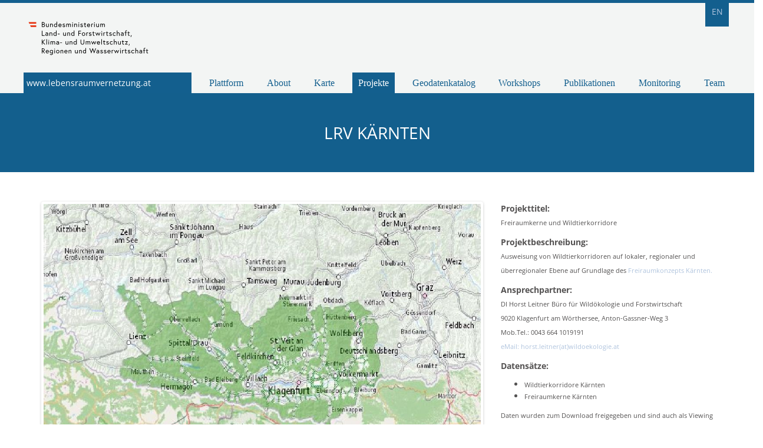

--- FILE ---
content_type: text/html; charset=UTF-8
request_url: https://lebensraumvernetzung.at/gabriel.seitlinger@salzburg.gv.at/projects/6
body_size: 6305
content:
<!DOCTYPE html>
<html class="js flexbox flexboxlegacy canvas canvastext webgl no-touch geolocation postmessage websqldatabase indexeddb hashchange history draganddrop websockets rgba hsla multiplebgs backgroundsize borderimage borderradius boxshadow textshadow opacity cssanimations csscolumns cssgradients cssreflections csstransforms csstransforms3d csstransitions fontface generatedcontent video audio localstorage sessionstorage webworkers applicationcache svg inlinesvg smil svgclippaths" lang="de" style="">
<head>
    <meta charset="utf-8"/>    <meta name="viewport" content="width=device-width, initial-scale=1.0">
    <title>
        Lebensraumvernetzung Österreich:
        Projects    </title>
    <link href="/favicon.ico" type="image/x-icon" rel="icon"/><link href="/favicon.ico" type="image/x-icon" rel="shortcut icon"/>    <link href="https://www.bmlfuw.gv.at/dam/jcr:28b51c06-52e0-4bbb-816e-462c3899a676/favicon.ico" rel="icon" type="image/x-icon">
    <link rel="apple-touch-icon" href="https://www.bmlfuw.gv.at/dam/jcr:60a80f14-ae32-4f66-9500-1284d3e2ca1e/apple-touch-icon.png">


    <link href="/css/shrink_76bff029507ad6731dc1c1401329408e.css" rel="stylesheet" type="text/css" />
    
    <script defer src="https://analytics.spatial-focus.net/script.js" data-website-id="3c6eca9f-1d1a-4881-a55c-a818791a5f6b"></script>

      <!-- Open Layers css/API -->

    <script>
        var translations = {
            layerSwitcherStandardLayers: "Standard-Ebenen",
            layerSwitcherLayers: "Ebenen",
            legend: "Legende",
            legendExport: "Legende exportieren",
            legendExporting: "Legende wird exportiert ...",
            wmsDialogSearch: "Suchen",
            wmsDialogEnterUrl: "URL eingeben ...",
            wmsDialogLoad: "Laden",
            wmsDialogErrorLoad: "Service Capabilities konnten nicht abgerufen werden.",
            wmsDialogErrorUrl: "Die Eingabe ist keine g\u00fcltige URL.",
            wmsDialogErrorTileMatrix: "TileMatrixSet wird nicht unterst\u00fctzt.",
            wmsDialogErrorNoLayer: "F\u00fcr diesen Service sind keine Layer verf\u00fcgbar.",
            wmsDialogErrorSrs: "Die Projektion weicht von der Karte ab und wird m\u00f6glicherweise nicht richtig angezeigt.",
            tooltipFullscreen: "Vollbild ein-\/ausschalten",
            tooltipPrint: "Drucken",
            tooltipCollapseLayers: "Ein-\/Ausklappen",
            tooltipRemoveLayer: "Layer entfernen",
            tooltipZoomToLayer: "Auf Layer-Ausdehnung zoomen",
            tooltipReorder: "Gruppe\/Layer verschieben"        };
        var geoLanguage = 'ger';
    </script>

    <script src="/assets/js/jquery-1.10.2.min.js"></script>    <script src="/assets/js/ol.js"></script>     
    <script src="/assets/js/ol-helper.js"></script>     
    <script src="/assets/js/ol-ext.js"></script>    
    <script src="/assets/js/jspdf.min.js"></script>    
    <script src="/assets/js/html2canvas.min.js"></script>    
                
        <!-- HTML5 Shim and Respond.js IE8 support of HTML5 elements and media queries -->
    <!--[if lt IE 9]>
      <script src="https://oss.maxcdn.com/libs/html5shiv/3.7.0/html5shiv.js"></script>
      <script src="https://oss.maxcdn.com/libs/respond.js/1.4.2/respond.min.js"></script>
    <![endif]-->
</head>
<body class="home">
    <a class="skiplink visuallyhidden focusable" href="https://www.bmlfuw.gv.at/#content">Zum Inhalt springen</a>

          <style>
    .area-topNav--mobile .bar .menue {
        /*background-image: url(https://upload.wikimedia.org/wikipedia/commons/thumb/b/b2/Hamburger_icon.svg/32px-Hamburger_icon.svg.png) !important;*/
        background-image: url('data: image/svg+xml;charset=UTF-8,<svg version="1.1" id="Layer_1" xmlns="http://www.w3.org/2000/svg" xmlns:xlink="http://www.w3.org/1999/xlink" x="0px" y="0px" width="512px" height="512px" viewBox="0 0 512 512" style="enable-background: new 0 0 512 512; " xml:space="preserve" fill="rgb(255,255,255)"> <g> <rect x="96" y="241" width="320" height="32"/> <rect x="96" y="145" width="320" height="32"/> <rect x="96" y="337" width="320" height="32"/> </g> </svg>') !important;
    }

    .area-topNav--mobile .bar .menue.active-clicked {
        /*background-image: url(https://upload.wikimedia.org/wikipedia/commons/thumb/a/a0/OOjs_UI_icon_close.svg/24px-OOjs_UI_icon_close.svg.png) !important;*/
        background-image: url('data: image/svg+xml;charset=UTF-8,<svg version="1.1" xmlns="http://www.w3.org/2000/svg" xmlns:xlink="http://www.w3.org/1999/xlink" width="512" height="512" viewBox="0 0 512 512" fill="rgb(19,95,142)" style=""><g id="icomoon-ignore"> </g> <path d="M507.331 411.33c-0.002-0.002-0.004-0.004-0.006-0.005l-155.322-155.325 155.322-155.325c0.002-0.002 0.004-0.003 0.006-0.005 1.672-1.673 2.881-3.627 3.656-5.708 2.123-5.688 0.912-12.341-3.662-16.915l-73.373-73.373c-4.574-4.573-11.225-5.783-16.914-3.66-2.080 0.775-4.035 1.984-5.709 3.655 0 0.002-0.002 0.003-0.004 0.005l-155.324 155.326-155.324-155.325c-0.002-0.002-0.003-0.003-0.005-0.005-1.673-1.671-3.627-2.88-5.707-3.655-5.69-2.124-12.341-0.913-16.915 3.66l-73.374 73.374c-4.574 4.574-5.784 11.226-3.661 16.914 0.776 2.080 1.985 4.036 3.656 5.708 0.002 0.001 0.003 0.003 0.005 0.005l155.325 155.324-155.325 155.326c-0.001 0.002-0.003 0.003-0.004 0.005-1.671 1.673-2.88 3.627-3.657 5.707-2.124 5.688-0.913 12.341 3.661 16.915l73.374 73.373c4.575 4.574 11.226 5.784 16.915 3.661 2.080-0.776 4.035-1.985 5.708-3.656 0.001-0.002 0.003-0.003 0.005-0.005l155.324-155.325 155.324 155.325c0.002 0.001 0.004 0.003 0.006 0.004 1.674 1.672 3.627 2.881 5.707 3.657 5.689 2.123 12.342 0.913 16.914-3.661l73.373-73.374c4.574-4.574 5.785-11.227 3.662-16.915-0.776-2.080-1.985-4.034-3.657-5.707z"/> </svg>') !important;
    }
   </style>
    <div class="pageContainer">
        <div class="page" >
            <header class="area-header" role="banner" aria-labelledby="headerLabel">
                <div class="outer">
                    <h1 id="headerLabel" class="visuallyhidden">Navigation</h1>

                    <section class="area-topNav">
                        <div class="outerWrapper">
                            <div class="innerWrapper">
                                <ul class="iconList">
                                                                        <li class="social" style="text-align:center;">
							         <a href="/en/projects/6" class="locale-switcher">EN</a>     								</li>
     								                                 </ul>
                            </div>
                        </div>
                    </section>
                    <!-- mobile navigation section-->
                    <section class="area-topNav--mobile">
                        <div class="bar">
                            <a class="menue enable-mobilenav enable-dropdown-button enable-scrolltop" data-for="#mobileNavContainer" href="www.lebensraumvbernetzung.at/#" role="button"><span class="visuallyhidden">Navigation aufklappen</span></a>
                        </div>
                        <div class="enable-dropdown-list" id="mobileNavContainer">
                            <div>
                                <div class="current">
                                    <div class="currentPage home">
                                        <span class="visuallyhidden">Home</span>
                                    </div>
                                </div>
                                <div class="subs">
                                    <ul class="nav">

                                								<li class="item ">
                                                                 <a href="/gabriel.seitlinger@salzburg.gv.at/platform">Plattform</a>                                </li>
                                								<li class="item ">
                                                                 <a href="/gabriel.seitlinger@salzburg.gv.at/about">About</a>
                                </li>
                                								<li class="item ">
                                                                <a href="/gabriel.seitlinger@salzburg.gv.at/map">Karte</a>                                </li>
                                                                <li class="item active">
                                	                                <a href="/gabriel.seitlinger@salzburg.gv.at/projects">Projekte</a>                                </li>
                                								<li class="item ">
                                                                	<a href="/gabriel.seitlinger@salzburg.gv.at/geodata">Geodatenkatalog</a>                                </li>
                                								<li class="item ">
                                									<a href="/gabriel.seitlinger@salzburg.gv.at/workshops">Workshops</a>                                </li>
                                								<li class="item ">
                                                                    <a href="/gabriel.seitlinger@salzburg.gv.at/publications">Publikationen</a>                                </li>
                                								<li class="item ">
                                									<a href="/gabriel.seitlinger@salzburg.gv.at/monitoring">Monitoring</a>                                </li>
                                								<li class="item ">
                                									<a href="/gabriel.seitlinger@salzburg.gv.at/team">Team</a>                                </li>



                                                                    <li class="item">
							         <a href="/en/projects/6">En</a>     								</li>
									                                    </ul>
                                </div>
                            </div>
                        </div>
                    </section>
                    <!--end mobile navigation section-->
                    <section class="area-pageLogo">
                        <a href="https://www.bmluk.gv.at/" class="logoLink">
                            <img src="/assets/img/BMLUK_Logo_srgb.svg" title="Zur Startseite" alt="Logo BMLUK" class="logo">
                        </a>
                    </section>
                    <div class="subLogoNav">
                        <nav class="area-mainNav">
                            <ul class="list">

                                								<li class="item ">
                                                                 <a href="/gabriel.seitlinger@salzburg.gv.at/platform">Plattform</a>                                </li>
                                								<li class="item ">
                                                                 <a href="/gabriel.seitlinger@salzburg.gv.at/about">About</a>
                                </li>
                                								<li class="item ">
                                                                <a href="/gabriel.seitlinger@salzburg.gv.at/map">Karte</a>                                </li>
                                                                <li class="item active">
                                	                                <a href="/gabriel.seitlinger@salzburg.gv.at/projects">Projekte</a>                                </li>
                                								<li class="item ">
                                                                	<a href="/gabriel.seitlinger@salzburg.gv.at/geodata">Geodatenkatalog</a>                                </li>
                                								<li class="item ">
                                									<a href="/gabriel.seitlinger@salzburg.gv.at/workshops">Workshops</a>                                </li>
                                								<li class="item ">
                                                                    <a href="/gabriel.seitlinger@salzburg.gv.at/publications">Publikationen</a>                                </li>
                            								<li class="item ">
                                									<a href="/gabriel.seitlinger@salzburg.gv.at/monitoring">Monitoring</a>                                </li>
                                								<li class="item ">
                                									<a href="/gabriel.seitlinger@salzburg.gv.at/team">Team</a>                                </li>




                            </ul>
                        </nav>
                      <div class="button active-clicked">
                            <a class="text" href="/">
                                <h2 class="heading">www.lebensraumvernetzung.at</h2>
                            </a>
                        </div>
                    </div>
                </div>
            </header>
        </div>
    </div>
        

   <!-- Begin main-content-->
    <section id="content-region-3" class="padding-40 page-tree-bg">
        <div class="container">
            <h3 class="page-tree-text">
                LRV Kärnten            </h3>
        </div>
    </section><!--page-tree end here-->
    <div class="space-70"></div>
    <div class="container portfolio-details">
        <div class="row">
            <div class="col-md-8 portfolio-single-slide margin-btm-40">
                <div class="flexslider">
                    <ul class="slides">
                                                                                                                  
                        <li>
  <img src="/img/../files/projects/image_1/3b6e4daa-daef-4ea7-a364-0424021aa7ae/large_knt1.JPG" alt="" class="img-responsive"/>                        </li>
                                                                                                                                      
                        <li>
  <img src="/img/../files/projects/image_2/3b6e4daa-daef-4ea7-a364-0424021aa7ae/large_knt2.JPG" alt="" class="img-responsive"/>                        </li>
                                                                                                                                      
                        <li>
  <img src="/img/../files/projects/image_3/3b6e4daa-daef-4ea7-a364-0424021aa7ae/large_knt3.JPG" alt="" class="img-responsive"/>                        </li>
                                                                                                                                      
                        <li>
  <img src="/img/../files/projects/image_4/3b6e4daa-daef-4ea7-a364-0424021aa7ae/large_knt4.JPG" alt="" class="img-responsive"/>                        </li>
                                                               
                    </ul>
                </div><!--flex slider-->
            </div>
            <div class="col-md-4">
                <div class="portfolio-side-bar center-block">
                    <p><strong>Projekttitel:</strong> <br />
<small>Freiraumkerne und Wildtierkorridore</small></p>

<p><strong>Projektbeschreibung:</strong> <br />
<small>Ausweisung von Wildtierkorridoren auf lokaler, regionaler und überregionaler Ebene auf Grundlage des <a href="http://www.ktn.gv.at/167728p_DE-Ueberoertliche_Raumplanung-Forschungsarbeiten_und_Studien">Freiraumkonzepts Kärnten.</a></small></p>

<p><strong>Ansprechpartner:</strong> <br />
<small>DI Horst Leitner Büro für Wildökologie und Forstwirtschaft<br />
9020 Klagenfurt am Wörthersee, Anton-Gassner-Weg 3<br />
Mob.Tel.: 0043 664 1019191<br />
<a href="mailto:horst.leitner@wildoekologie.at">eMail: horst.leitner(at)wildoekologie.at</a></small></p>

<p><strong>Datensätze:</strong> </p>

<ul>
	<li><small>Wildtierkorridore Kärnten</small></li>
	<li><small>Freiraumkerne Kärnten</small></li>
</ul>

<p><small>Daten wurden zum Download freigegeben und sind auch als Viewing Service verfügbar. Weiterführende Informationen siehe Geodatenkatalog.</small></p>
                </div>
            </div>
        </div>
    </div><!--portfolio single container end-->
    <div class="row">
        <div class="col-md-12 center-block margin-btm-20">
            <div class="col-md-2"></div>
             
            <div class="col-md-3">
                <a href="/gabriel.seitlinger@salzburg.gv.at/projects/map/6" class="btn btn-radius theme-btn-color" style="width:300px">Zur Karte</a>            </div>
                         
            <div class="col-md-3">
                <a href="/gabriel.seitlinger@salzburg.gv.at/projects/geodata/6" class="btn btn-radius theme-btn-color" style="width:300px">Geodaten-Dokumentation</a>            </div>
                         
            <div class="col-md-3">
                    <a href="/../files/Projects/download_data/knt.zip" class="simple-alert btn btn-radius theme-btn-color" style="width:300px">Daten-Download</a>            </div>
                    </div>
    </div>
    <div class="space-20"></div>






            <!-- Begin Footer -->
        <div id="footer">
            <div class="container">
                <div class="row">
                    <div class="col-md-4 margin-btm-20">
                        <div class="footer-col">
                            <h3>Kontaktinformationen</h3>
                            <p><i class="ion-person"></i> Umweltbundesamt Wien GmbH</p>
                            <p><i class="ion-iphone"></i> +43 1 31304</p>
                            <p><i class="ion-home"></i> Spittelauer Lände 5</p>
                            <p><i class="ion-email"></i>  Office@umweltbundesamt.at</p>
                        </div>
                    </div><!--col-4 end-->
                    <div class="col-md-3 margin-btm-20">
                        <div class="footer-col">
                            <h3>Workshops</h3>
                             
                            <ul class="post-list list-unstyled">
                            <li>
                            <a href="/gabriel.seitlinger@salzburg.gv.at/workshops/10" class="hover-color">Workshop  Lebensraumvernetzung Oberösterreich 2018</a>                                 </li>
                            </ul>

                            
                            <ul class="post-list list-unstyled">
                            <li>
                            <a href="/gabriel.seitlinger@salzburg.gv.at/workshops/9" class="hover-color">Themenwandertag Lebensraumvernetzung - Grünbrücke Bergland</a>                                 </li>
                            </ul>

                            
                            <ul class="post-list list-unstyled">
                            <li>
                            <a href="/gabriel.seitlinger@salzburg.gv.at/workshops/8" class="hover-color">Schulische Veranstaltungen (Wieselburg | Wien)</a>                                 </li>
                            </ul>

                            
                            <ul class="post-list list-unstyled">
                            <li>
                            <a href="/gabriel.seitlinger@salzburg.gv.at/workshops/7" class="hover-color">Workshop Lebensraumvernetzung Kärnten - 2018</a>                                 </li>
                            </ul>

                                                    </div>
                    </div><!--Workshops col end-->
                    <div class="col-md-5">
                        <div class="footer-col">
                            <!--<h3>Get in touch</h3>-->
                             
                        </div>
                    </div><!--get in touch col end-->
                </div><!--footer main row end-->
                <div class="space-30"></div>               


                <!--End footer BMFLUW-->
           </div><!--container-->  
         </div><!--footer main end-->

<!--
<footer class="area-footer">
<div class="area-sitemap">

  <nav class="container" aria-labelledby="sitemapNavLabel">
    <h2 class="visuallyhidden" id="sitemapNavLabel">Sitemap-Navigation</h2>




        <div class="section section-ministerium">
          <a href="https://www.bmnt.gv.at/ministerium.html">
            <h3 class="heading">Ministerium</h3>
          </a>
          <ul class="list">
                <li>
                  <a class="link" href="https://www.bmnt.gv.at/ministerium/die-ministerin.html">Die Ministerin</a>
                </li>
                <li>
                  <a class="link" href="https://www.bmnt.gv.at/ministerium/aufgaben-struktur.html">Aufgaben &amp; Struktur des BMNT</a>
                </li>
                <li>
                  <a class="link" href="https://www.bmnt.gv.at/ministerium/dafuer-stehen-wir.html">Dafür stehen wir</a>
                </li>
                <li>
                  <a class="link" href="https://www.bmnt.gv.at/ministerium/stellenausschreibungen.html">Stellenausschreibungen</a>
                </li>
                <li>
                  <a class="link" href="https://www.bmnt.gv.at/ministerium/geschichte-LM.html">Geschichte des Ministeriums</a>
                </li>
                <li>
                  <a class="link" href="https://www.bmnt.gv.at/ministerium/begutachtungsverfahren.html">Begutachtungsverfahren</a>
                </li>
                <li>
                  <a class="link" href="https://www.bmnt.gv.at/ministerium/rechtsgrundlagen.html">Rechtsgrundlagen Institutionen</a>
                </li>
                <li>
                  <a class="link" href="https://www.bmnt.gv.at/ministerium/publizitaets.html">Informations- und Publizitätsmaßnahmen</a>
                </li>
                <li>
                  <a class="link" href="https://www.bmnt.gv.at/ministerium/amtssignatur.html">Amtssignatur</a>
                </li>
                <li>
                  <a class="link" href="https://www.bmnt.gv.at/ministerium/bundesgaerten.html">Österreichische Bundesgärten</a>
                </li>
                <li>
                  <a class="link" href="https://www.bmnt.gv.at/ministerium/e-government.html">E-Government</a>
                </li>
          </ul>
        </div>


        <div class="section section-umwelt">
          <a href="https://www.bmnt.gv.at/umwelt.html">
            <h3 class="heading">Umwelt</h3>
          </a>
          <ul class="list">
                <li>
                  <a class="link" href="https://www.bmnt.gv.at/umwelt/energiewende.html">Energiewende</a>
                </li>
                <li>
                  <a class="link" href="https://www.bmnt.gv.at/umwelt/klimaschutz.html">Klimaschutz</a>
                </li>
                <li>
                  <a class="link" href="https://www.bmnt.gv.at/umwelt/strahlen-atom.html">Strahlenschutz &amp; Atomenergie</a>
                </li>
                <li>
                  <a class="link" href="https://www.bmnt.gv.at/umwelt/natur-artenschutz.html">Natur- und Artenschutz</a>
                </li>
                <li>
                  <a class="link" href="https://www.bmnt.gv.at/umwelt/nachhaltigkeit.html">Nachhaltigkeit</a>
                </li>
                <li>
                  <a class="link" href="https://www.bmnt.gv.at/umwelt/luft-laerm-verkehr.html">Luft, Lärm, Verkehr</a>
                </li>
                <li>
                  <a class="link" href="https://www.bmnt.gv.at/umwelt/betriebl_umweltschutz_uvp.html">Betrieblicher Umweltschutz, UVP</a>
                </li>
                <li>
                  <a class="link" href="https://www.bmnt.gv.at/umwelt/eu-international.html">EU &amp; Internationales</a>
                </li>
                <li>
                  <a class="link" href="https://www.bmnt.gv.at/umwelt/exportinitiative.html">Exportinitiative</a>
                </li>
                <li>
                  <a class="link" href="https://www.bmnt.gv.at/umwelt/chemikalien.html">Chemiepolitik und Biozide</a>
                </li>
                <li>
                  <a class="link" href="https://www.bmnt.gv.at/umwelt/abfall-ressourcen.html">Abfall und Ressourcenmanagement</a>
                </li>
          </ul>
        </div>


        <div class="section section-land">
          <a href="https://www.bmnt.gv.at/land.html">
            <h3 class="heading">Land</h3>
          </a>
          <ul class="list">
                <li>
                  <a class="link" href="https://www.bmnt.gv.at/land/laendl_entwicklung.html">Ländliche Entwicklung</a>
                </li>
                <li>
                  <a class="link" href="https://www.bundeskanzleramt.gv.at/regionalpolitik">Regionalpolitik</a>
                </li>
                <li>
                  <a class="link" href="https://www.bundeskanzleramt.gv.at/strukturfonds">Strukturfonds</a>
                </li>
                <li>
                  <a class="link" href="https://www.bmnt.gv.at/land/eu-international.html">EU &amp; Internationales</a>
                </li>
                <li>
                  <a class="link" href="https://www.bmnt.gv.at/land/direktzahlungen.html">Direktzahlungen</a>
                </li>
                <li>
                  <a class="link" href="https://www.bmnt.gv.at/land/lebensmittel.html">Lebensmittel</a>
                </li>
                <li>
                  <a class="link" href="https://www.bmnt.gv.at/land/bio-lw.html">Biologische Landwirtschaft</a>
                </li>
                <li>
                  <a class="link" href="https://www.bmnt.gv.at/land/produktion-maerkte.html">Produktion und Märkte</a>
                </li>
                <li>
                  <a class="link" href="https://www.bmnt.gv.at/land/land-bbf.html">Bildung, Beratung, Forschung</a>
                </li>
                <li>
                  <a class="link" href="https://www.bmnt.gv.at/land/masterplan-laendlicher-raum.html">Masterplan Ländlicher Raum</a>
                </li>
          </ul>
        </div>


        <div class="section section-forst">
          <a href="https://www.bmnt.gv.at/forst.html">
            <h3 class="heading">Forst</h3>
          </a>
          <ul class="list">
                <li>
                  <a class="link" href="https://www.bmnt.gv.at/forst/klimafitter_wald.html">Klimafitter Wald</a>
                </li>
                <li>
                  <a class="link" href="https://www.bmnt.gv.at/forst/oesterreich-wald.html">Österreichs Wald</a>
                </li>
                <li>
                  <a class="link" href="https://www.bmnt.gv.at/forst/wildbach-lawinenverbauung.html">Wildbach- und Lawinenverbauung</a>
                </li>
                <li>
                  <a class="link" href="https://www.bmnt.gv.at/forst/eu-international.html">EU &amp; Internationales</a>
                </li>
                <li>
                  <a class="link" href="https://www.bmnt.gv.at/forst/forst-bbf.html">Bildung, Beratung, Forschung</a>
                </li>
                <li>
                  <a class="link" href="https://www.bmnt.gv.at/forst/wald-gesellschaft.html">Wald und Gesellschaft</a>
                </li>
                <li>
                  <a class="link" href="https://www.bmnt.gv.at/forst/walddialog.html">Der Österreichische Walddialog</a>
                </li>
          </ul>
        </div>


        <div class="section section-wasser">
          <a href="https://www.bmnt.gv.at/wasser.html">
            <h3 class="heading">Wasser</h3>
          </a>
          <ul class="list">
                <li>
                  <a class="link" href="https://www.bmnt.gv.at/wasser/wasser-oesterreich.html">Wasser in Österreich</a>
                </li>
                <li>
                  <a class="link" href="https://www.bmnt.gv.at/wasser/wasserqualitaet.html">Wasserqualität und Gewässerschutz</a>
                </li>
                <li>
                  <a class="link" href="https://www.bmnt.gv.at/wasser/wasser-eu-international.html">EU &amp; Internationales</a>
                </li>
                <li>
                  <a class="link" href="https://www.bmnt.gv.at/wasser/schutz_vor_naturgefahren.html">Schutz vor Naturgefahren</a>
                </li>
                <li>
                  <a class="link" href="https://www.bmnt.gv.at/wasser/nutzung-wasser.html">Nutzung von Wasser</a>
                </li>
                <li>
                  <a class="link" href="https://www.bmnt.gv.at/wasser/wisa.html">Wasser und Daten (WISA)</a>
                </li>
                <li>
                  <a class="link" href="https://www.bmnt.gv.at/wasser/wasser-oeffentlich.html">Wasser und Öffentlichkeit</a>
                </li>
          </ul>
        </div>

</nav>
</div>
-->

<div class="area-footerNav">
  <div class="container">

    <div class="left"><strong>Bundesministerium für Land- und Forstwirtschaft, Klima- und<br>Umweltschutz, Regionen und Wasserwirtschaft (BMLUK)</strong><br>Stubenring 1, 1010 Wien - E-Mail: <a href='mailto:service@bmluk.gv.at'>service@bmluk.gv.at</a></div>




      <div class="right">
          <ul class="linkList">



                <li class="item">
                  <a class="link" href="https://www.bmluk.gv.at/service/presse.html" >
                    <span class="desc">Presse</span>
                  </a>
                </li>



                <li class="item">
                  <a class="link" href="https://www.bmluk.gv.at/kontakt.html" >
                    <span class="desc">Kontakt</span>
                  </a>
                </li>



                <li class="item">
                  <a class="link" href="https://www.bmluk.gv.at/en" >
                    <span class="desc">English</span>
                  </a>
                </li>



                <li class="item">
                <a class="link" href="/gabriel.seitlinger@salzburg.gv.at/imprint">
                    <span class="desc">Impressum</span>
                  </a>
                </li>

                <li class="item">
                <a class="link" href="/gabriel.seitlinger@salzburg.gv.at/accessibility">
                    <span class="desc">Barrierefreiheitserklärung</span>
                  </a>
                </li>

                <li class="item">
                  <a class="link" href="/gabriel.seitlinger@salzburg.gv.at/data-privacy">
                    <span class="desc">Datenschutzerklärung</span>
                  </a>
                </li>


          </ul>
      </div>
    <div class="right">
      <div class="copy">&copy; 2025 bmluk.gv.at - Alle Rechte vorbehalten</div>
    </div>
  </div>
</div>


</footer>         
    


    
    <script src="/assets/js/modernizr.custom.97074.js"></script>    
    <script src="/assets/bootstrap/js/bootstrap.min.js"></script>    
    <script src="/assets/js/jquery.easing.1.3.min.js"></script>    
    <script src="/assets/js/bootstrap-hover-dropdown.min.js"></script>        
    <script src="/assets/js/jquery.sticky.js"></script>        
    <script src="/assets/js/jquery.flexslider-min.js"></script>        
    <script src="/assets/js/jquery.mixitup.min.js"></script>    <script src="/assets/js/parallax.min.js"></script>     
    <script src="/assets/js/wow.min.js"></script>     
    <script src="/assets/js/app.js"></script>     
    <script src="/assets/BMLFUW_files/bmlfuw-body-bundle.2016-01-26-17-37-28-203.cache.js"></script>     
        
    <script src="/assets/js/sweetalert.min.js"></script>     
 

    
        


</body>
</html>


--- FILE ---
content_type: image/svg+xml
request_url: https://lebensraumvernetzung.at/assets/img/BMLUK_Logo_srgb.svg
body_size: 17616
content:
<?xml version="1.0" encoding="UTF-8"?>
<svg id="Ebene_1" xmlns="http://www.w3.org/2000/svg" version="1.1" viewBox="0 0 447.02 141.16">
  <!-- Generator: Adobe Illustrator 29.3.1, SVG Export Plug-In . SVG Version: 2.1.0 Build 151)  -->
  <defs>
    <style>
      .st0 {
        fill: #e6320f;
      }
    </style>
  </defs>
  <g>
    <path d="M418.12,114.73h2.16v6.07c0,2.45,1.75,3.48,3.34,3.48.65,0,1.34-.14,2.3-.67l-.74-1.66s-.65.46-1.27.46c-1.08,0-1.61-.62-1.61-1.7v-5.98h3.46v-1.82h-3.46v-3.38h-2.02v3.38h-2.16v1.82ZM408.47,114.73h2.3v9.26h2.02v-9.26h2.88v-1.82h-2.88v-3.7c0-1.08.6-1.78,1.68-1.78.62,0,1.3.43,1.3.43l.74-1.66c-.96-.53-1.68-.65-2.33-.65-1.58,0-3.41,1.18-3.41,3.53v3.82h-2.3v1.82ZM399.95,122.5c-1.25,0-2.54-.58-2.54-2.02,0-1.15,1.08-2.02,2.81-2.02s2.9.79,2.9.79v1.56s-1.2,1.68-3.17,1.68M400.31,112.61c-2.42,0-4.15,1.13-4.15,1.13l.84,1.68s1.63-.94,3.31-.94c.89,0,2.81.31,2.81,2.62v.6s-1.3-.91-3.34-.91c-2.5,0-4.39,1.54-4.39,3.7,0,2.4,2.14,3.79,4.13,3.79,2.52,0,3.77-1.9,3.77-1.9v1.61h1.85v-7.3c0-2.06-1.56-4.08-4.82-4.08M387.35,112.61c-1.92,0-2.93,1.15-3.26,1.63v-8.4h-2.02v18.14h2.02v-7.63s.96-1.87,2.76-1.87c1.49,0,2.66.82,2.66,2.71v6.79h2.02v-7.13c0-2.74-1.97-4.25-4.18-4.25M377.06,120.82s-1.08,1.58-3.24,1.58-3.7-1.78-3.7-3.96,1.46-3.96,3.7-3.96c1.97,0,3.05,1.34,3.05,1.34l1.37-1.22s-1.58-1.99-4.42-1.99c-3.26,0-5.71,2.59-5.71,5.83s2.45,5.83,5.71,5.83c2.93,0,4.54-2.14,4.54-2.14l-1.3-1.32ZM355.91,121.95s1.63,2.33,4.75,2.33c2.14,0,4.39-1.1,4.39-3.24,0-2.26-1.8-3.05-3.91-3.5-1.82-.38-2.69-.84-2.69-1.68,0-.72.7-1.42,2.11-1.42,1.68,0,2.78,1.22,2.78,1.22l1.32-1.37s-1.49-1.68-4.1-1.68c-2.47,0-4.08,1.58-4.08,3.19,0,2.09,1.68,3.02,4.06,3.5,1.7.34,2.52.82,2.52,1.78,0,.89-1.27,1.37-2.4,1.37-2.18,0-3.36-1.8-3.36-1.8l-1.39,1.3ZM345.33,114.73h2.16v6.07c0,2.45,1.75,3.48,3.34,3.48.65,0,1.34-.14,2.3-.67l-.74-1.66s-.65.46-1.27.46c-1.08,0-1.61-.62-1.61-1.7v-5.98h3.46v-1.82h-3.46v-3.38h-2.02v3.38h-2.16v1.82ZM341.78,112.61c-2.11,0-3.1,1.99-3.1,1.99v-1.7h-1.87v11.09h2.02v-7.63s.79-1.87,2.54-1.87c.84,0,1.27.24,1.27.24l.74-1.82s-.7-.29-1.61-.29M329.68,109.35c0,.74.62,1.37,1.37,1.37s1.37-.62,1.37-1.37-.62-1.37-1.37-1.37-1.37.62-1.37,1.37M330.04,123.99h2.02v-11.09h-2.02v11.09ZM309.21,112.9l5.06,11.57,3.65-8.33,3.65,8.33,5.06-11.57h-2.06l-2.95,7.18-2.95-7.18h-1.37l-2.93,7.18-2.98-7.18h-2.18ZM306.04,112.61c-2.11,0-3.1,1.99-3.1,1.99v-1.7h-1.87v11.09h2.02v-7.63s.79-1.87,2.54-1.87c.84,0,1.27.24,1.27.24l.74-1.82s-.7-.29-1.61-.29M288.52,117.49c.14-1.15,1.13-3,3.53-3,2.23,0,3.36,1.75,3.43,3h-6.96ZM292.05,112.61c-3.34,0-5.54,2.59-5.54,5.83s2.42,5.83,5.78,5.83c2.93,0,4.61-2.18,4.61-2.18l-1.27-1.32s-1.15,1.63-3.34,1.63-3.7-1.56-3.82-3.24h8.95c.02-.26.02-.43.02-.65,0-3.58-2.3-5.9-5.4-5.9M274.31,121.95s1.63,2.33,4.75,2.33c2.14,0,4.39-1.1,4.39-3.24,0-2.26-1.8-3.05-3.91-3.5-1.82-.38-2.69-.84-2.69-1.68,0-.72.7-1.42,2.11-1.42,1.68,0,2.78,1.22,2.78,1.22l1.32-1.37s-1.49-1.68-4.1-1.68c-2.47,0-4.08,1.58-4.08,3.19,0,2.09,1.68,3.02,4.06,3.5,1.7.34,2.52.82,2.52,1.78,0,.89-1.27,1.37-2.4,1.37-2.18,0-3.36-1.8-3.36-1.8l-1.39,1.3ZM262.07,121.95s1.63,2.33,4.75,2.33c2.14,0,4.39-1.1,4.39-3.24,0-2.26-1.8-3.05-3.91-3.5-1.82-.38-2.69-.84-2.69-1.68,0-.72.7-1.42,2.11-1.42,1.68,0,2.78,1.22,2.78,1.22l1.32-1.37s-1.49-1.68-4.1-1.68c-2.47,0-4.08,1.58-4.08,3.19,0,2.09,1.68,3.02,4.06,3.5,1.7.34,2.52.82,2.52,1.78,0,.89-1.27,1.37-2.4,1.37-2.18,0-3.36-1.8-3.36-1.8l-1.39,1.3ZM253.22,122.5c-1.25,0-2.54-.58-2.54-2.02,0-1.15,1.08-2.02,2.81-2.02s2.9.79,2.9.79v1.56s-1.2,1.68-3.17,1.68M253.58,112.61c-2.42,0-4.15,1.13-4.15,1.13l.84,1.68s1.63-.94,3.31-.94c.89,0,2.81.31,2.81,2.62v.6s-1.3-.91-3.34-.91c-2.5,0-4.39,1.54-4.39,3.7,0,2.4,2.14,3.79,4.13,3.79,2.52,0,3.77-1.9,3.77-1.9v1.61h1.85v-7.3c0-2.06-1.56-4.08-4.82-4.08M247.63,107.19h-2.14l-4.3,11.64-4.08-11.64h-1.46l-4.13,11.64-4.25-11.64h-2.26l6.46,17.28,4.85-13.22,4.82,13.22,6.48-17.28ZM211.58,120.49s-1.06,1.92-3.26,1.92-3.67-1.78-3.67-3.96,1.46-3.96,3.67-3.96,3.26,1.92,3.26,1.92v4.08ZM208,112.61c-3,0-5.38,2.57-5.38,5.83s2.38,5.83,5.38,5.83c2.66,0,3.74-1.9,3.74-1.9v1.61h1.85v-18.14h-2.02v8.42s-1.13-1.66-3.58-1.66M194.83,112.61c-2.4,0-3.41,1.85-3.41,1.85v-1.56h-1.87v11.09h2.02v-7.63s.96-1.87,2.76-1.87c1.49,0,2.66.82,2.66,2.71v6.79h2.02v-7.13c0-2.74-1.97-4.25-4.18-4.25M179.87,124.28c2.4,0,3.41-1.99,3.41-1.99v1.7h1.87v-11.09h-2.02v7.68s-.89,1.82-2.76,1.82c-1.49,0-2.66-.82-2.66-2.71v-6.79h-2.02v7.13c0,2.74,1.97,4.25,4.18,4.25M159.09,112.61c-2.4,0-3.41,1.85-3.41,1.85v-1.56h-1.87v11.09h2.02v-7.63s.96-1.87,2.76-1.87c1.49,0,2.66.82,2.66,2.71v6.79h2.02v-7.13c0-2.74-1.97-4.25-4.18-4.25M141.26,117.49c.14-1.15,1.13-3,3.53-3,2.23,0,3.36,1.75,3.43,3h-6.96ZM144.79,112.61c-3.34,0-5.54,2.59-5.54,5.83s2.42,5.83,5.78,5.83c2.93,0,4.61-2.18,4.61-2.18l-1.27-1.32s-1.15,1.63-3.34,1.63-3.7-1.56-3.82-3.24h8.95c.02-.26.02-.43.02-.65,0-3.58-2.3-5.9-5.4-5.9M131.44,112.61c-2.4,0-3.41,1.85-3.41,1.85v-1.56h-1.87v11.09h2.02v-7.63s.96-1.87,2.76-1.87c1.49,0,2.66.82,2.66,2.71v6.79h2.02v-7.13c0-2.74-1.97-4.25-4.18-4.25M116.83,122.41c-2.23,0-3.7-1.78-3.7-3.96s1.46-3.96,3.7-3.96,3.7,1.78,3.7,3.96-1.46,3.96-3.7,3.96M116.83,112.61c-3.26,0-5.71,2.57-5.71,5.83s2.45,5.83,5.71,5.83,5.71-2.57,5.71-5.83-2.45-5.83-5.71-5.83M104.76,109.35c0,.74.62,1.37,1.37,1.37s1.37-.62,1.37-1.37-.62-1.37-1.37-1.37-1.37.62-1.37,1.37M105.12,123.99h2.02v-11.09h-2.02v11.09ZM98.35,120.53s-1.06,1.87-3.26,1.87-3.67-1.78-3.67-3.96,1.42-3.96,3.67-3.96,3.26,1.87,3.26,1.87v4.18ZM98.35,124.13c0,2.5-1.46,3.79-3.82,3.79s-3.62-1.75-3.62-1.75l-1.22,1.51s1.8,2.11,4.85,2.11c3.22,0,5.83-1.92,5.83-5.76v-11.14h-1.85v1.61s-1.08-1.9-3.74-1.9c-3,0-5.38,2.57-5.38,5.83s2.38,5.83,5.38,5.83c2.04,0,3.19-1.18,3.58-1.68v1.54ZM77.61,117.49c.14-1.15,1.13-3,3.53-3,2.23,0,3.36,1.75,3.43,3h-6.96ZM81.14,112.61c-3.34,0-5.54,2.59-5.54,5.83s2.42,5.83,5.78,5.83c2.93,0,4.61-2.18,4.61-2.18l-1.27-1.32s-1.15,1.63-3.34,1.63-3.7-1.56-3.82-3.24h8.95c.02-.26.02-.43.02-.65,0-3.58-2.3-5.9-5.4-5.9M62.2,123.99h2.02v-6.86h1.56l4.54,6.86h2.42l-4.66-7.03c.48-.07,4.1-.82,4.1-4.8,0-3-2.28-4.97-5.62-4.97h-4.37v16.8ZM66.69,115.21h-2.47v-6.1h2.47c2.26,0,3.48,1.2,3.48,3.05s-1.22,3.05-3.48,3.05"/>
    <path d="M358.96,97.4l1.7.6,2.06-5.59-1.82-.62-1.94,5.62ZM346.82,82.9v1.87h6.02l-6.36,9.22h9.65v-1.87h-6.1l6.36-9.22h-9.58ZM335.78,84.73h2.16v6.07c0,2.45,1.75,3.48,3.34,3.48.65,0,1.34-.14,2.3-.67l-.74-1.66s-.65.46-1.27.46c-1.08,0-1.61-.62-1.61-1.7v-5.98h3.46v-1.82h-3.46v-3.38h-2.02v3.38h-2.16v1.82ZM326.94,94.28c2.4,0,3.41-1.99,3.41-1.99v1.7h1.87v-11.09h-2.02v7.68s-.89,1.82-2.76,1.82c-1.49,0-2.66-.82-2.66-2.71v-6.79h-2.02v7.13c0,2.74,1.97,4.25,4.18,4.25M314.08,82.61c-1.92,0-2.93,1.15-3.26,1.63v-8.4h-2.02v18.14h2.02v-7.63s.96-1.87,2.76-1.87c1.49,0,2.66.82,2.66,2.71v6.79h2.02v-7.13c0-2.74-1.97-4.25-4.18-4.25M303.66,90.82s-1.08,1.58-3.24,1.58-3.7-1.78-3.7-3.96,1.46-3.96,3.7-3.96c1.97,0,3.05,1.34,3.05,1.34l1.37-1.22s-1.58-1.99-4.42-1.99c-3.26,0-5.71,2.59-5.71,5.83s2.45,5.83,5.71,5.83c2.93,0,4.54-2.14,4.54-2.14l-1.3-1.32ZM282.4,91.95s1.63,2.33,4.75,2.33c2.14,0,4.39-1.1,4.39-3.24,0-2.26-1.8-3.05-3.91-3.5-1.82-.38-2.69-.84-2.69-1.68,0-.72.7-1.42,2.11-1.42,1.68,0,2.78,1.22,2.78,1.22l1.32-1.37s-1.49-1.68-4.1-1.68c-2.47,0-4.08,1.58-4.08,3.19,0,2.09,1.68,3.02,4.06,3.5,1.7.34,2.52.82,2.52,1.78,0,.89-1.27,1.37-2.4,1.37-2.18,0-3.36-1.8-3.36-1.8l-1.39,1.3ZM271.7,84.73h2.16v6.07c0,2.45,1.75,3.48,3.34,3.48.65,0,1.34-.14,2.3-.67l-.74-1.66s-.65.46-1.27.46c-1.08,0-1.61-.62-1.61-1.7v-5.98h3.46v-1.82h-3.46v-3.38h-2.02v3.38h-2.16v1.82ZM265.7,93.99h2.02v-18.14h-2.02v18.14ZM252.59,87.49c.14-1.15,1.13-3,3.53-3,2.23,0,3.36,1.75,3.43,3h-6.96ZM256.12,82.61c-3.34,0-5.54,2.59-5.54,5.83s2.42,5.83,5.78,5.83c2.93,0,4.61-2.18,4.61-2.18l-1.27-1.32s-1.15,1.63-3.34,1.63-3.7-1.56-3.82-3.24h8.95c.02-.26.02-.43.02-.65,0-3.58-2.3-5.9-5.4-5.9M230.95,82.9l5.06,11.57,3.65-8.33,3.65,8.33,5.06-11.57h-2.06l-2.95,7.18-2.95-7.18h-1.37l-2.93,7.18-2.98-7.18h-2.18ZM223.94,82.61c-2.42,0-3.31,2.06-3.31,2.06,0,0-.7-2.06-3.46-2.06-2.26,0-3.07,1.92-3.07,1.92v-1.63h-1.87v11.09h2.02v-7.73s.74-1.78,2.38-1.78c1.44,0,2.38.89,2.38,2.69v6.82h2.02v-7.73s.72-1.78,2.38-1.78c1.44,0,2.38.89,2.38,2.69v6.82h2.02v-7.13c0-2.74-1.54-4.25-3.84-4.25M205.27,87.58c0,2.71-1.2,4.78-4.1,4.78s-4.1-2.06-4.1-4.78v-10.39h-2.02v10.61c0,3.82,2.28,6.48,6.12,6.48s6.12-2.66,6.12-6.48v-10.61h-2.02v10.39ZM179.49,90.49s-1.06,1.92-3.26,1.92-3.67-1.78-3.67-3.96,1.46-3.96,3.67-3.96,3.26,1.92,3.26,1.92v4.08ZM175.91,82.61c-3,0-5.38,2.57-5.38,5.83s2.38,5.83,5.38,5.83c2.66,0,3.74-1.9,3.74-1.9v1.61h1.85v-18.14h-2.02v8.42s-1.13-1.66-3.58-1.66M162.62,82.61c-2.4,0-3.41,1.85-3.41,1.85v-1.56h-1.87v11.09h2.02v-7.63s.96-1.87,2.76-1.87c1.49,0,2.66.82,2.66,2.71v6.79h2.02v-7.13c0-2.74-1.97-4.25-4.18-4.25M147.55,94.28c2.4,0,3.41-1.99,3.41-1.99v1.7h1.87v-11.09h-2.02v7.68s-.89,1.82-2.76,1.82c-1.49,0-2.66-.82-2.66-2.71v-6.79h-2.02v7.13c0,2.74,1.97,4.25,4.18,4.25M125.04,89.09h6.41v-1.92h-6.41v1.92ZM116.08,92.5c-1.25,0-2.54-.58-2.54-2.02,0-1.15,1.08-2.02,2.81-2.02s2.9.79,2.9.79v1.56s-1.2,1.68-3.17,1.68M116.44,82.61c-2.42,0-4.15,1.13-4.15,1.13l.84,1.68s1.63-.94,3.31-.94c.89,0,2.81.31,2.81,2.62v.6s-1.3-.91-3.34-.91c-2.5,0-4.39,1.54-4.39,3.7,0,2.4,2.14,3.79,4.13,3.79,2.52,0,3.77-1.9,3.77-1.9v1.61h1.85v-7.3c0-2.06-1.56-4.08-4.82-4.08M103.7,82.61c-2.42,0-3.31,2.06-3.31,2.06,0,0-.7-2.06-3.46-2.06-2.26,0-3.07,1.92-3.07,1.92v-1.63h-1.87v11.09h2.02v-7.73s.74-1.78,2.38-1.78c1.44,0,2.38.89,2.38,2.69v6.82h2.02v-7.73s.72-1.78,2.38-1.78c1.44,0,2.38.89,2.38,2.69v6.82h2.02v-7.13c0-2.74-1.54-4.25-3.84-4.25M84.74,79.35c0,.74.62,1.37,1.37,1.37s1.37-.62,1.37-1.37-.62-1.37-1.37-1.37-1.37.62-1.37,1.37M85.1,93.99h2.02v-11.09h-2.02v11.09ZM77.78,93.99h2.02v-18.14h-2.02v18.14ZM64.22,77.19h-2.02v16.8h2.02v-8.02l7.42,8.02h2.74l-7.9-8.59,7.1-8.21h-2.57l-6.79,7.9v-7.9Z"/>
    <path d="M365.68,67.4l1.7.6,2.06-5.59-1.82-.62-1.94,5.62ZM355.22,54.73h2.16v6.07c0,2.45,1.75,3.48,3.34,3.48.65,0,1.34-.14,2.3-.67l-.74-1.66s-.65.46-1.27.46c-1.08,0-1.61-.62-1.61-1.7v-5.98h3.46v-1.82h-3.46v-3.38h-2.02v3.38h-2.16v1.82ZM345.45,54.73h2.3v9.26h2.02v-9.26h2.88v-1.82h-2.88v-3.7c0-1.08.6-1.78,1.68-1.78.62,0,1.3.43,1.3.43l.74-1.66c-.96-.53-1.68-.65-2.33-.65-1.58,0-3.41,1.18-3.41,3.53v3.82h-2.3v1.82ZM336.81,62.5c-1.25,0-2.54-.58-2.54-2.02,0-1.15,1.08-2.02,2.81-2.02s2.9.79,2.9.79v1.56s-1.2,1.68-3.17,1.68M337.17,52.61c-2.42,0-4.15,1.13-4.15,1.13l.84,1.68s1.63-.94,3.31-.94c.89,0,2.81.31,2.81,2.62v.6s-1.3-.91-3.34-.91c-2.5,0-4.39,1.54-4.39,3.7,0,2.4,2.14,3.79,4.13,3.79,2.52,0,3.77-1.9,3.77-1.9v1.61h1.85v-7.3c0-2.06-1.56-4.08-4.82-4.08M324.09,52.61c-1.92,0-2.93,1.15-3.26,1.63v-8.4h-2.02v18.14h2.02v-7.63s.96-1.87,2.76-1.87c1.49,0,2.66.82,2.66,2.71v6.79h2.02v-7.13c0-2.74-1.97-4.25-4.18-4.25M313.67,60.82s-1.08,1.58-3.24,1.58-3.7-1.78-3.7-3.96,1.46-3.96,3.7-3.96c1.97,0,3.05,1.34,3.05,1.34l1.37-1.22s-1.58-1.99-4.42-1.99c-3.26,0-5.71,2.59-5.71,5.83s2.45,5.83,5.71,5.83c2.93,0,4.54-2.14,4.54-2.14l-1.3-1.32ZM292.41,61.95s1.63,2.33,4.75,2.33c2.14,0,4.39-1.1,4.39-3.24,0-2.26-1.8-3.05-3.91-3.5-1.82-.38-2.69-.84-2.69-1.68,0-.72.7-1.42,2.11-1.42,1.68,0,2.78,1.22,2.78,1.22l1.32-1.37s-1.49-1.68-4.1-1.68c-2.47,0-4.08,1.58-4.08,3.19,0,2.09,1.68,3.02,4.06,3.5,1.7.34,2.52.82,2.52,1.78,0,.89-1.27,1.37-2.4,1.37-2.18,0-3.36-1.8-3.36-1.8l-1.39,1.3ZM281.71,54.73h2.16v6.07c0,2.45,1.75,3.48,3.34,3.48.65,0,1.34-.14,2.3-.67l-.74-1.66s-.65.46-1.27.46c-1.08,0-1.61-.62-1.61-1.7v-5.98h3.46v-1.82h-3.46v-3.38h-2.02v3.38h-2.16v1.82ZM278.03,52.61c-2.11,0-3.1,1.99-3.1,1.99v-1.7h-1.87v11.09h2.02v-7.63s.79-1.87,2.54-1.87c.84,0,1.27.24,1.27.24l.74-1.82s-.7-.29-1.61-.29M265.82,49.35c0,.74.62,1.37,1.37,1.37s1.37-.62,1.37-1.37-.62-1.37-1.37-1.37-1.37.62-1.37,1.37M266.18,63.99h2.02v-11.09h-2.02v11.09ZM245.23,52.9l5.06,11.57,3.65-8.33,3.65,8.33,5.06-11.57h-2.06l-2.95,7.18-2.95-7.18h-1.37l-2.93,7.18-2.98-7.18h-2.18ZM235.15,54.73h2.16v6.07c0,2.45,1.75,3.48,3.34,3.48.65,0,1.34-.14,2.3-.67l-.74-1.66s-.65.46-1.27.46c-1.08,0-1.61-.62-1.61-1.7v-5.98h3.46v-1.82h-3.46v-3.38h-2.02v3.38h-2.16v1.82ZM223.03,61.95s1.63,2.33,4.75,2.33c2.14,0,4.39-1.1,4.39-3.24,0-2.26-1.8-3.05-3.91-3.5-1.82-.38-2.69-.84-2.69-1.68,0-.72.7-1.42,2.11-1.42,1.68,0,2.78,1.22,2.78,1.22l1.32-1.37s-1.49-1.68-4.1-1.68c-2.47,0-4.08,1.58-4.08,3.19,0,2.09,1.68,3.02,4.06,3.5,1.7.34,2.52.82,2.52,1.78,0,.89-1.27,1.37-2.4,1.37-2.18,0-3.36-1.8-3.36-1.8l-1.39,1.3ZM219.4,52.61c-2.11,0-3.1,1.99-3.1,1.99v-1.7h-1.87v11.09h2.02v-7.63s.79-1.87,2.54-1.87c.84,0,1.27.24,1.27.24l.74-1.82s-.7-.29-1.61-.29M204.98,62.41c-2.23,0-3.7-1.78-3.7-3.96s1.46-3.96,3.7-3.96,3.7,1.78,3.7,3.96-1.46,3.96-3.7,3.96M204.98,52.61c-3.26,0-5.71,2.57-5.71,5.83s2.45,5.83,5.71,5.83,5.71-2.57,5.71-5.83-2.45-5.83-5.71-5.83M189.04,49.11h7.46v-1.92h-9.48v16.8h2.02v-7.66h6.98v-1.92h-6.98v-5.3ZM171.48,60.49s-1.06,1.92-3.26,1.92-3.67-1.78-3.67-3.96,1.46-3.96,3.67-3.96,3.26,1.92,3.26,1.92v4.08ZM167.9,52.61c-3,0-5.38,2.57-5.38,5.83s2.38,5.83,5.38,5.83c2.66,0,3.74-1.9,3.74-1.9v1.61h1.85v-18.14h-2.02v8.42s-1.13-1.66-3.58-1.66M154.6,52.61c-2.4,0-3.41,1.85-3.41,1.85v-1.56h-1.87v11.09h2.02v-7.63s.96-1.87,2.76-1.87c1.49,0,2.66.82,2.66,2.71v6.79h2.02v-7.13c0-2.74-1.97-4.25-4.18-4.25M139.53,64.28c2.4,0,3.41-1.99,3.41-1.99v1.7h1.87v-11.09h-2.02v7.68s-.89,1.82-2.76,1.82c-1.49,0-2.66-.82-2.66-2.71v-6.79h-2.02v7.13c0,2.74,1.97,4.25,4.18,4.25M117.02,59.09h6.41v-1.92h-6.41v1.92ZM110.8,60.49s-1.06,1.92-3.26,1.92-3.67-1.78-3.67-3.96,1.46-3.96,3.67-3.96,3.26,1.92,3.26,1.92v4.08ZM107.23,52.61c-3,0-5.38,2.57-5.38,5.83s2.38,5.83,5.38,5.83c2.66,0,3.74-1.9,3.74-1.9v1.61h1.85v-18.14h-2.02v8.42s-1.13-1.66-3.58-1.66M93.93,52.61c-2.4,0-3.41,1.85-3.41,1.85v-1.56h-1.87v11.09h2.02v-7.63s.96-1.87,2.76-1.87c1.49,0,2.66.82,2.66,2.71v6.79h2.02v-7.13c0-2.74-1.97-4.25-4.18-4.25M78.96,62.5c-1.25,0-2.54-.58-2.54-2.02,0-1.15,1.08-2.02,2.81-2.02s2.9.79,2.9.79v1.56s-1.2,1.68-3.17,1.68M79.32,52.61c-2.42,0-4.15,1.13-4.15,1.13l.84,1.68s1.63-.94,3.31-.94c.89,0,2.81.31,2.81,2.62v.6s-1.3-.91-3.34-.91c-2.5,0-4.39,1.54-4.39,3.7,0,2.4,2.14,3.79,4.13,3.79,2.52,0,3.77-1.9,3.77-1.9v1.61h1.85v-7.3c0-2.06-1.56-4.08-4.82-4.08M62.2,63.99h9.55v-1.92h-7.54v-14.88h-2.02v16.8Z"/>
    <path d="M273.88,22.61c-2.42,0-3.31,2.06-3.31,2.06,0,0-.7-2.06-3.46-2.06-2.26,0-3.07,1.92-3.07,1.92v-1.63h-1.87v11.09h2.02v-7.73s.74-1.78,2.38-1.78c1.44,0,2.38.89,2.38,2.69v6.82h2.02v-7.73s.72-1.78,2.38-1.78c1.44,0,2.38.89,2.38,2.69v6.82h2.02v-7.13c0-2.74-1.54-4.25-3.84-4.25M252.38,34.28c2.4,0,3.41-1.99,3.41-1.99v1.7h1.87v-11.09h-2.02v7.68s-.89,1.82-2.76,1.82c-1.49,0-2.66-.82-2.66-2.71v-6.79h-2.02v7.13c0,2.74,1.97,4.25,4.18,4.25M240.95,19.35c0,.74.62,1.37,1.37,1.37s1.37-.62,1.37-1.37-.62-1.37-1.37-1.37-1.37.62-1.37,1.37M241.31,33.99h2.02v-11.09h-2.02v11.09ZM236.32,22.61c-2.11,0-3.1,1.99-3.1,1.99v-1.7h-1.87v11.09h2.02v-7.63s.79-1.87,2.54-1.87c.84,0,1.27.24,1.27.24l.74-1.82s-.7-.29-1.61-.29M218.68,27.49c.14-1.15,1.13-3,3.53-3,2.23,0,3.36,1.75,3.43,3h-6.96ZM222.21,22.61c-3.34,0-5.54,2.59-5.54,5.83s2.42,5.83,5.78,5.83c2.93,0,4.61-2.18,4.61-2.18l-1.27-1.32s-1.15,1.63-3.34,1.63-3.7-1.56-3.82-3.24h8.95c.02-.26.02-.43.02-.65,0-3.58-2.3-5.9-5.4-5.9M206.01,24.73h2.16v6.07c0,2.45,1.75,3.48,3.34,3.48.65,0,1.34-.14,2.3-.67l-.74-1.66s-.65.46-1.27.46c-1.08,0-1.61-.62-1.61-1.7v-5.98h3.46v-1.82h-3.46v-3.38h-2.02v3.38h-2.16v1.82ZM193.89,31.95s1.63,2.33,4.75,2.33c2.14,0,4.39-1.1,4.39-3.24,0-2.26-1.8-3.05-3.91-3.5-1.82-.38-2.69-.84-2.69-1.68,0-.72.7-1.42,2.11-1.42,1.68,0,2.78,1.22,2.78,1.22l1.32-1.37s-1.49-1.68-4.1-1.68c-2.47,0-4.08,1.58-4.08,3.19,0,2.09,1.68,3.02,4.06,3.5,1.7.34,2.52.82,2.52,1.78,0,.89-1.27,1.37-2.4,1.37-2.18,0-3.36-1.8-3.36-1.8l-1.39,1.3ZM187.36,19.35c0,.74.62,1.37,1.37,1.37s1.37-.62,1.37-1.37-.62-1.37-1.37-1.37-1.37.62-1.37,1.37M187.72,33.99h2.02v-11.09h-2.02v11.09ZM178.67,22.61c-2.4,0-3.41,1.85-3.41,1.85v-1.56h-1.87v11.09h2.02v-7.63s.96-1.87,2.76-1.87c1.49,0,2.66.82,2.66,2.71v6.79h2.02v-7.13c0-2.74-1.97-4.25-4.18-4.25M166.15,19.35c0,.74.62,1.37,1.37,1.37s1.37-.62,1.37-1.37-.62-1.37-1.37-1.37-1.37.62-1.37,1.37M166.51,33.99h2.02v-11.09h-2.02v11.09ZM157.8,22.61c-2.42,0-3.31,2.06-3.31,2.06,0,0-.7-2.06-3.46-2.06-2.26,0-3.07,1.92-3.07,1.92v-1.63h-1.87v11.09h2.02v-7.73s.74-1.78,2.38-1.78c1.44,0,2.38.89,2.38,2.69v6.82h2.02v-7.73s.72-1.78,2.38-1.78c1.44,0,2.38.89,2.38,2.69v6.82h2.02v-7.13c0-2.74-1.54-4.25-3.84-4.25M133,31.95s1.63,2.33,4.75,2.33c2.14,0,4.39-1.1,4.39-3.24,0-2.26-1.8-3.05-3.91-3.5-1.82-.38-2.69-.84-2.69-1.68,0-.72.7-1.42,2.11-1.42,1.68,0,2.78,1.22,2.78,1.22l1.32-1.37s-1.49-1.68-4.1-1.68c-2.47,0-4.08,1.58-4.08,3.19,0,2.09,1.68,3.02,4.06,3.5,1.7.34,2.52.82,2.52,1.78,0,.89-1.27,1.37-2.4,1.37-2.18,0-3.36-1.8-3.36-1.8l-1.39,1.3ZM121.05,27.49c.14-1.15,1.13-3,3.53-3,2.23,0,3.36,1.75,3.43,3h-6.96ZM124.58,22.61c-3.34,0-5.54,2.59-5.54,5.83s2.42,5.83,5.78,5.83c2.93,0,4.61-2.18,4.61-2.18l-1.27-1.32s-1.15,1.63-3.34,1.63-3.7-1.56-3.82-3.24h8.95c.02-.26.02-.43.02-.65,0-3.58-2.3-5.9-5.4-5.9M112.84,30.49s-1.06,1.92-3.26,1.92-3.67-1.78-3.67-3.96,1.46-3.96,3.67-3.96,3.26,1.92,3.26,1.92v4.08ZM109.27,22.61c-3,0-5.38,2.57-5.38,5.83s2.38,5.83,5.38,5.83c2.66,0,3.74-1.9,3.74-1.9v1.61h1.85V15.85h-2.02v8.42s-1.13-1.66-3.58-1.66M95.97,22.61c-2.4,0-3.41,1.85-3.41,1.85v-1.56h-1.87v11.09h2.02v-7.63s.96-1.87,2.76-1.87c1.49,0,2.66.82,2.66,2.71v6.79h2.02v-7.13c0-2.74-1.97-4.25-4.18-4.25M80.9,34.28c2.4,0,3.41-1.99,3.41-1.99v1.7h1.87v-11.09h-2.02v7.68s-.89,1.82-2.76,1.82c-1.49,0-2.66-.82-2.66-2.71v-6.79h-2.02v7.13c0,2.74,1.97,4.25,4.18,4.25M64.22,24.44v-5.33h2.74c1.9,0,3.05,1.03,3.05,2.66s-1.15,2.66-3.05,2.66h-2.74ZM67.46,32.07h-3.24v-5.76h3.24c2.4,0,3.46,1.3,3.46,2.88s-1.06,2.88-3.46,2.88M62.2,33.99h5.26c3.31,0,5.47-1.87,5.47-4.8,0-3.34-2.57-4.08-2.81-4.13.24-.05,1.9-1.01,1.9-3.29,0-2.81-1.94-4.58-5.4-4.58h-4.42v16.8Z"/>
  </g>
  <polygon class="st0" points="43.23 22.68 43.23 17.01 17.01 17.01 19.65 22.68 43.23 22.68"/>
  <polygon class="st0" points="24.94 34.01 43.23 34.01 43.23 28.35 22.29 28.35 24.94 34.01"/>
</svg>

--- FILE ---
content_type: application/javascript
request_url: https://lebensraumvernetzung.at/assets/js/app.js
body_size: 551
content:
//bizwrap v1.3



$( window ).resize(function() {
    $(".navbar-collapse").css({ maxHeight: $(window).height() - $(".navbar-header").height() + "px" });
});
/* ==============================================
 Sticky Navbar
 =============================================== */

$(document).ready(function() {
    $(".sticky").sticky({topSpacing: 0});
});


/*=========================*/
/*====main navigation hover dropdown====*/
/*==========================*/
$(document).ready(function() {

    $('.js-activated').dropdownHover({
        instantlyCloseOthers: false,
        delay: 0
    }).dropdown();

});

/*====flex  slider for main slider or testimonials====*/
$('.main-flex-slider,.testimonials').flexslider({
    slideshowSpeed: 5000,
    directionNav: false,
    animation: "fade"
});

/*========portfolio mix====*/
$('#grid').mixitup();

/*========tooltip and popovers====*/

$("[data-toggle=popover]").popover();

$("[data-toggle=tooltip]").tooltip();


/*========flex-gallery slide====*/
$(window).load(function() {
    $('.flexslider').flexslider({
        directionNav: false,
        slideshowSpeed: 3000,
        animation: "fade"
    });
});

/*=========================*/
     /*========Animation on scroll with wow.js====*/
     /*==========================*/
     
   wow = new WOW(
      {
        animateClass: 'animated',
        offset:       100,
        mobile:       true
      }
    );
    wow.init();
    
    /* -------------------
 Parallax Sections
 ---------------------*/
if (!Modernizr.touch) {
    $('.parallax-1').parallax("50%", 0.5);
    $('.page-tree-bg').parallax("50%", 0.5);
}

--- FILE ---
content_type: application/javascript
request_url: https://lebensraumvernetzung.at/assets/js/ol-helper.js
body_size: 4672
content:
// OpenLayers 10 Helper.
// Made with (heart) by Spatial Focus.

function setupMapPage(mapConfig) {
    setupPageStructure(mapConfig);
    configureMap(mapConfig);
}

function setupPageStructure(mapConfig) {

    // Add page title
    if(mapConfig.title) {
        $("#map-container").append(`
            <section id="content-region-3" class="padding-40 page-tree-bg">
                <div class="container">
                    <h3 id="map-title" class="page-tree-text">${mapConfig.title}</h3>
                </div>
            </section>
            <div class="space-70"></div>
        `);
    }

    if ((mapConfig.layers && mapConfig.layers.some(layer => layer.legend === true)) || (mapConfig.layer_groups && mapConfig.layer_groups.flatMap(group => group.layers || []).some(layer => layer.legend === true))) {
        $("#map-container").append(`
            <div class="container">
                <div class="row">
                    <div class="col-md-9">
                        <div class="center-block">
                            <div id="map" class="map" style="height:600px"></div>
                        </div>
                    </div>
                    <div class="col-md-3">
                        <div class="center-block">
                            <div id="legend-container">
                                <div class="legend-container-header">
                                    <b>${translations.legend}</b>
                                    <button id="print-legend-button" title="${translations.legendExport}" class="btn btn-primary ms-2"></button>
                                </div>
                                <div id="legend-container-content">
                                </div>
                            </div>
                        </div>
                    </div>
                </div>
                <div class="space-70"></div>
            </div>
        `);
    }
    else {
        $("#map-container").append(`
            <div class="container">
                <div class="row">
                    <div class="col-md-12">
                        <div class="center-block">
                            <div id="map" class="map" style="height:600px"></div>
                        </div>
                    </div>
                </div>
                <div class="space-70"></div>
            </div>
        `);
    }
}

function configureMap(mapConfig) {
    var titleControl = new ol.control.CanvasTitle({
        title: mapConfig.title,
        visible: false,
        style: new ol.style.Style({ text: new ol.style.Text({ font: '20px Arial,sans-serif'}) })
    });

    // Initialize OpenLayers and bind to 'map' div
    var map = new ol.Map({
        target: 'map',
        controls: ol.control.defaults.defaults({
            attribution: false
          }).extend([
            new ol.control.CanvasScaleLine(),
            titleControl
        ]),
        view: new ol.View({
            center: mapConfig.center,
            zoom: mapConfig.zoom,
            maxZoom: 13  // Tbd. zoom level for 1:50000 scale
        })
    });

    var isReordering = false;

    // Remove legend entry when layer is removed
    map.getLayers().on('remove', function (event) {
        if (typeof ol.util.getUid(event.element) !== 'undefined' && !isReordering) {
            $(`#legend-container-content [data-layer-id="layer-${ol.util.getUid(event.element)}"]`).remove();
        }
    });

    // Layer switcher control
    var layerSwitcher = new ol.control.LayerSwitcher({
        reordering: true,
        trash: true,
        extent: true
    });
    map.addControl(layerSwitcher);

    layerSwitcher.tip = {
        extent: translations.tooltipZoomToLayer,
        trash: translations.tooltipRemoveLayer,
        plus: translations.tooltipCollapseLayers,
        up: translations.tooltipReorder
    }

    layerSwitcher.on('reorder-start', function () {
        isReordering = true;
    });

    layerSwitcher.on('reorder-end', function () {
        isReordering = false;
    });

    // Print control
    var printControl = new ol.control.PrintDialog({
        title: translations.tooltipPrint,
        save: false,
        copy: false,
        lang: geoLanguage === 'ger' ? 'de' : 'en',
        quality: 1
    });
    printControl.setSize('A4');
    printControl.setMargin(0);
    map.addControl(printControl);

    const logoControl = new ol.control.Compass ({
        className: "lrv-olext-print-compass lrv-ol-print-compass",
        src: "https://lebensraumvernetzung.at/assets/img/own/BMK_Foerderleiste_LE14-20-ELER_Farbe_DE.png",
        rotateWithView: false
    });

    printControl.on('show', function (e) {
        var map = e.target.getMap();
        map.addControl(logoControl);

        e.dialog.on('hide', function () {
            map.removeControl(logoControl);
        });
    });

    printControl.on(['print', 'error'], function(e) {
        console.info(e);
        // Print success
        if (e.image) {
            if (e.pdf) {
                // Export pdf using the print info
                var pdf = new jsPDF({
                    orientation: e.print.orientation,
                    unit: e.print.unit,
                    format: e.print.format
                });
                pdf.addImage(e.image, 'JPEG', e.print.position[0], e.print.position[0], e.print.imageWidth, e.print.imageHeight);
                pdf.save('map.pdf');
            } else {
                // Save image as file
                e.canvas.toBlob(function(blob) {
                    var name = ('map.')+e.imageType.replace('image/','');
                    saveAs(blob, name);
                }, e.imageType, e.quality);
            }
        } else {
            console.warn('No canvas to export');
        }
    });

    // Custom WMS control
    var capWms = new ol.control.WMSCapabilities({
        target: document.body,
        title: 'WMS',
        cors: true,
        optional: 'token,apikey',
        trace: false,
        searchLabel: translations.wmsDialogSearch,
        loadLabel: translations.wmsDialogLoad,
        placeholder: translations.wmsDialogEnterUrl
    });
    map.addControl(capWms);

    capWms.error = {
        load: translations.wmsDialogErrorLoad,
        badUrl: translations.wmsDialogErrorUrl,
        TileMatrix: translations.wmsDialogErrorTileMatrix,
        noLayer: translations.wmsDialogErrorNoLayer,
        srs: translations.wmsDialogErrorSrs
    };

    capWms.on('load', function(e) {
        map.addLayer(e.layer);
        e.layer.set('legend', e.options.data.legend);

        if (e.options.data.legend) {
            addLegend(e.options.layer.title, "/proxy.php?url=" + e.options.data.legend[0].replace(/\?/g, "&"), ol.util.getUid(e.layer));
        }
    });

    // Custom WMTS control
    var capWmts = new ol.control.WMTSCapabilities({
        target: document.body,
        title: 'WMTS',
        cors: true,
        // Set optional apikey (for use with IGN's Geoservices)
        optional: 'apikey,key',
        trace: false,
        className: 'ol-wmtscapabilities',
        searchLabel: translations.wmsDialogSearch,
        loadLabel: translations.wmsDialogLoad,
        placeholder: translations.wmsDialogEnterUrl
    });
    map.addControl(capWmts);

    capWmts.supportedSets.push(
        'google3857',
        'google3857_0-17'
    );

    capWmts.error = {
        load: translations.wmsDialogErrorLoad,
        badUrl: translations.wmsDialogErrorUrl,
        TileMatrix: translations.wmsDialogErrorTileMatrix,
        noLayer: translations.wmsDialogErrorNoLayer,
        srs: translations.wmsDialogErrorSrs
    };

    capWmts.on('load', function(e) {
        createCustomWMTSLayer(
            e.options.data.title, 
            e.options.source.url + 'SERVICE=WMTS&REQUEST=GetCapabilities&VERSION=1.0.0',
            e.options.source.layer, 
            e.options.source.style, 
            e.options.source.matrixSet,
            e.options.layer.extent,
            e.options.layer.maxResolution,
            1.0
        ).then(function (newLayer) {
            map.addLayer(newLayer);

            newLayer.set('legend', e.options.data.legend);

            if (e.options.data.legend) {
                addLegend(e.options.data.title, "/proxy.php?url=" + e.options.data.legend[0].replace(/\?/g, "&"), ol.util.getUid(newLayer));
            }
        });
    });

    // Full screen control
    var fullscreenControl = new ol.control.FullScreen();
    map.addControl(fullscreenControl);

    fullscreenControl.on('enterfullscreen', (event) => {
        map.removeControl(printControl);
        map.removeControl(capWms);
        map.removeControl(capWmts);
    });

    fullscreenControl.on('leavefullscreen', (event) => {
        map.addControl(printControl);
        map.addControl(capWms);
        map.addControl(capWmts);
    });

    const fullscreenButton = document.querySelector('.ol-full-screen-false');
    if (fullscreenButton) {
        fullscreenButton.title = translations.tooltipFullscreen;
    }    

    // Add default basemap (map proxy)
    addDefaultBasemapLayer(map);

    const baseUrl = 'https://geonode.lebensraumvernetzung.at/geoserver/geonode/wms';

    // Add layers and legend
    if (mapConfig.layer_groups) {
        mapConfig.layer_groups.forEach(layer_group => {
            var group = new ol.layer.Group({
                title: geoLanguage === 'ger' ? layer_group.title_de : layer_group.title_en,
                noSwitcherDelete: true,
                layers: []
            });

            map.getLayers().push(group);

            layer_group.layers.forEach(layer => {
                const serverUrl = layer.server || baseUrl;
                addLayer(layer, geoLanguage === 'ger' ? layer.title_de : layer.title_en, serverUrl, group);
            });
        });
    }
    else if (mapConfig.layers) {
        // Fallback when no groups are defined
        var overlayGroup = new ol.layer.Group({
            title: translations.layerSwitcherLayers,
            noSwitcherDelete: true,
            layers: []
        });

        map.getLayers().push(overlayGroup);

        mapConfig.layers.forEach(layer => {
            addLayer(layer, layer.title, baseUrl, overlayGroup);
        });
    }

    // Print configurations
    document.getElementById('print-legend-button').addEventListener('click', function () {
        let divContents = document.getElementById("legend-container-content").innerHTML;
        let printWindow = window.open('', '', 'height=300, width=500');

        var mapTitle = "";
        if (mapConfig.title) {
            mapTitle = `<br><b>${mapConfig.title}</b>`;
        }

        printWindow.document.open();
        printWindow.document.write(`
            <html>
            <head>
                <title>${mapConfig.title}</title>
                <style>
                    body {
                        margin: 0;
                        padding: 0;
                        overflow: hidden;
                        width: 100%;
                        height: 100%;
                    }
                    .overlay {
                        position: absolute;
                        top: 0;
                        left: 0;
                        width: 100%;
                        height: 100%;
                        background-color: white;
                        z-index: 9999;
                        display: flex;
                        flex-direction: row;
                        gap: 1em;
                        justify-content: center;
                        align-items: center;
                        font-family: "Open Sans", sans-serif;
                        font-size: 1.2rem;
                    }
                    .spinner {
                        width: 25px;
                        height: 25px;
                        border: 5px solid rgba(0, 0, 0, 0.3);
                        border-top: 5px solid black;
                        border-radius: 50%;
                        animation: spin 1s linear infinite;
                    }
                    @keyframes spin {
                        0% {
                            transform: rotate(0deg);
                        }
                        100% {
                            transform: rotate(360deg);
                        }
                    }
                </style>
            </head>
            <body>
                <div class="overlay">
                    <div class="spinner"></div>
                    <p>${translations.legendExporting}</p>
                </div>
                <div id="pdf">
                    <div>
                        <b>${translations.legend}</b>
                        ${mapTitle}
                    </div>
                    ${divContents}
                </div>
            </body>
            </html>
        `);
        printWindow.document.close();

        printWindow.onload = function () {
            const legendContainer = printWindow.document.getElementById("pdf");

            html2canvas(legendContainer, {
                useCORS: false,
                allowTaint: false,
                scale: 1,
            }).then(canvas => {
                var pdf = new jsPDF('p', 'pt', 'a4');

                var pageHeight = 980;
                var pageWidth = 900;
                for (var i = 0; i <= legendContainer.clientHeight / pageHeight; i++) {
                    var srcImg = canvas;
                    var sX = 0;
                    var sY = pageHeight * i; // start 1 pageHeight down for every new page
                    var sWidth = pageWidth;
                    var sHeight = pageHeight;
                    var dX = 0;
                    var dY = 0;
                    var dWidth = pageWidth;
                    var dHeight = pageHeight;
            
                    window.onePageCanvas = document.createElement("canvas");
                    onePageCanvas.setAttribute('width', pageWidth);
                    onePageCanvas.setAttribute('height', pageHeight);
                    var ctx = onePageCanvas.getContext('2d');
                    ctx.drawImage(srcImg, sX, sY, sWidth, sHeight, dX, dY, dWidth, dHeight);
            
                    var canvasDataURL = onePageCanvas.toDataURL("image/png", 1.0);
                    var width = onePageCanvas.width;
                    var height = onePageCanvas.clientHeight;
            
                    if (i > 0) // if we're on anything other than the first page, add another page
                        pdf.addPage();
                    
                    pdf.setPage(i + 1); // now we declare that we're working on that page
                    pdf.addImage(canvasDataURL, 'PNG', 20, 40, width*0.7, height*0.7); // add content to the page
                }

                pdf.save('legend.pdf');

                printWindow.close();
            });
        }
    });
}

// Function to get the legend Url
function getLegendUrl(baseUrl, layerName, style) {
    return '/proxy.php?url=' + baseUrl + "&service=WMS&request=GetLegendGraphic&format=image/png&WIDTH=20&HEIGHT=20&LAYER="
        + layerName + "&STYLE=" + (style ?? "")
        + "&version=1.3.0&sld_version=1.1.0&legend_options=fontAntiAliasing:true;fontSize:12;forceLabels:on";
}

// Generic function to add more WMS overlays
function createCustomWMSLayer(layerTitle, wmsUrl, layerNames, opacityValue, inactive) {
    var newLayer = new ol.layer.Tile({
        title: layerTitle,
        noSwitcherDelete: true,
        source: new ol.source.TileWMS({
            url: '/proxy.php?url=' + wmsUrl,
            params: { 'LAYERS': layerNames, 'TILED': true },
            serverType: 'geoserver',
            crossOrigin: 'anonymous'
        }),
        visible: !inactive,
        opacity: opacityValue
    });

    return newLayer;
}

// Generic function to add more WMTS overlays
function createCustomWMTSLayer(layerTitle, wmtsCapabilitiesUrl, layerNames, style, matrixSet, extent, maxResolution, opacityValue) {
    return $.ajax(wmtsCapabilitiesUrl).then(function (response) {
        var result = new ol.format.WMTSCapabilities().read(response);
        var options = ol.source.WMTS.optionsFromCapabilities(result, {
            layer: layerNames,
            matrixSet: matrixSet,
            style: style,
            opacity: opacityValue,
            crossOrigin: 'anonymous'
        });

        var newLayer = new ol.layer.Tile({
            title: layerTitle,
            noSwitcherDelete: false,
            extent: extent,
            maxResolution: maxResolution,
            source: new ol.source.WMTS(options)
        });

        return newLayer;
    });
}

// Function to add the default basemap
function addDefaultBasemapLayer(map) {
    var layer = new ol.layer.Tile({
        title: 'Basiskarte',
        displayInLayerSwitcher: false,
        noSwitcherDelete: true,
        source: new ol.source.XYZ({
            url: 'https://geonetwork.lebensraumvernetzung.at/mapproxy/tiles/osm/webmercator/{z}/{x}/{y}.png',
            crossOrigin: 'anonymous'
        })
    });

    map.getLayers().insertAt(0, layer);
}

function addLayer(layer, title, baseUrl, layerGroup) {
    var newLayer = createCustomWMSLayer(title, baseUrl, layer.name, layer.opacity, layer.inactive);
    layerGroup.getLayers().push(newLayer);

    if (layer.legend) {
        addLegend(title, getLegendUrl(baseUrl, layer.name, layer.style), ol.util.getUid(newLayer));
    }
}

function addLegend(title, legend, id) {
    if (legend) {
        const uniqueId = `layer-${id}`;

        $("#legend-container-content").prepend(`
            <div style="margin-top: 8px;" data-layer-id="${uniqueId}">
                <p>${title}</p>
                <img src="${legend}" crossOrigin="anonymous">
            </div>
        `);
    }
}